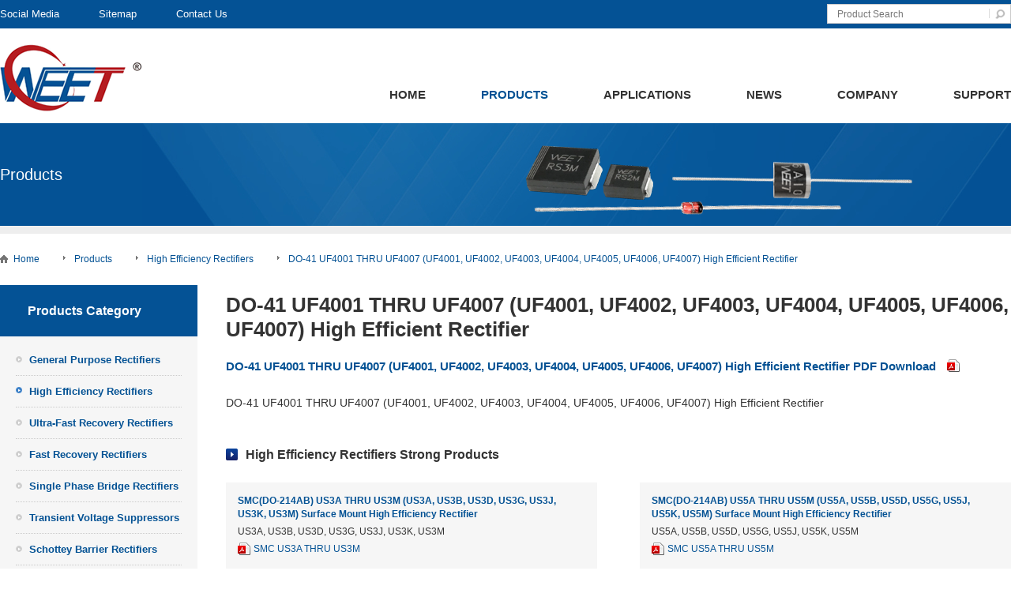

--- FILE ---
content_type: text/html
request_url: https://www.weetcl.com/High_Efficiency_Rectifiers/DO41_UF4001_THRU_UF4007.html
body_size: 3065
content:
<!DOCTYPE html PUBLIC "-//W3C//DTD XHTML 1.0 Transitional//EN" "http://www.w3.org/TR/xhtml1/DTD/xhtml1-transitional.dtd">
<html xmlns="http://www.w3.org/1999/xhtml">
<head>
<title>DO-41 UF4001 THRU UF4007 (UF4001, UF4002, UF4003, UF4004, UF4005, UF4006, UF4007) High Efficient Rectifier_High Efficiency Rectifiers_WEE Technology - Manufacturer of Surface Mount (SMD) and Through Hole (DIP) Diodes & Rectifiers</title>
<meta http-equiv="Content-Type" content="text/html; charset=utf-8" />
<meta name="description" content=""/>
<meta name="keywords" content=""/>
<link href="/skin/style.css" rel="stylesheet" type="text/css" />
</head>
<body>
<div class="HeaderBg">
	<div class="HeaderTop">
    	<div class="l"><a href="/Social_Media">Social Media</a><a href="/sitemap.xml">Sitemap</a><a href="/Contact_Us">Contact Us</a></div>
    	<div class="r">
        <form action="/search" name="search" id="search" onsubmit="javascript:return search_add();"><input type="submit" name="Submit" value="" class="but"><input name="keyword" type="text" id="keyword" class="input" size="35" maxlength="50" placeholder="Product Search"></form></div>
    </div>
</div>
<div class="Header">
	<div class="logo"><a href="/"><img src="/skin/img/logo.png" alt="WEE Technology - Manufacturer of Surface Mount (SMD) and Through Hole (DIP) Diodes & Rectifiers" /></a></div>
    <div class="r">
    	<ul>
            <li><a href="/Contact_Us">Support</a></li>
            <li><a href="/Company">Company</a></li>
            <li><a href="/News">News</a></li>
            <li><a href="/Applications">Applications</a></li>
            <li class="tag"><a href="/Products">Products</a></li>
            <li><a href="/">Home</a></li>
        </ul>
    </div>
    <div class="clr"></div>
</div>
<div class="Banner">
	<div class="Bg">
    	<h2>Products</h2>
        <div class="pic"><img src="/images/WEE_Technogoy_Diodes_and_Rectifiers_Banner_1.png" /></div>
    </div>
</div>
<div class="Content">
    <div class="ConenttLinks"><a href="/" class="home">Home</a><a href="/Products">Products</a><a href="/High_Efficiency_Rectifiers">High Efficiency Rectifiers</a><a href="/High_Efficiency_Rectifiers/DO41_UF4001_THRU_UF4007.html">DO-41 UF4001 THRU UF4007 (UF4001, UF4002, UF4003, UF4004, UF4005, UF4006, UF4007) High Efficient Rectifier</a></div>
	<div class="ContentLeft">
    	<div class="menu">
        	<h3>Products Category</h3>
        	<ul><li><a href="/General_Purpose_Rectifiers">General Purpose Rectifiers</a></li>
		  	<li class="tag"><a href="/High_Efficiency_Rectifiers">High Efficiency Rectifiers</a></li>
		  	<li><a href="/Ultra_Fast_Recovery_Rectifiers">Ultra-Fast Recovery Rectifiers </a></li>
		  	<li><a href="/Fast_Recovery_Rectifiers">Fast Recovery Rectifiers  </a></li>
		  	<li><a href="/Single_Phase_Bridge_Rectifiers">Single Phase Bridge Rectifiers</a></li>
		  	<li><a href="/Transient_Voltage_Suppressors_TVS">Transient Voltage Suppressors</a></li>
		  	<li><a href="/Schottey_Barrier_Rectifiers">Schottey Barrier Rectifiers</a></li>
		  	<li><a href="/High_Speed_Switching_Diodes">High Speed Switching Diodes</a></li>
		  	<li><a href="/Silicon_Planar_Zener_Diodes">Silicon Planar Zener Diodes</a></li>
		  	<li><a href="/Small_Signal_Transistors">Small Signal Transistors</a></li>
		  	<li><a href="/WEET_Popular_SMD_DIP_Diodes_and_Rectifiers">WEET Popular SMD DIP Diodes and Rectifiers</a></li>
		  	<li><a href="/WEET_Strong_Capacitors_and_Resistors_List">WEET Strong Capacitors and Resistors List</a></li>
		  	</ul>
        </div>
    </div>
	<div class="ContentRight">
    	<h1>DO-41 UF4001 THRU UF4007 (UF4001, UF4002, UF4003, UF4004, UF4005, UF4006, UF4007) High Efficient Rectifier</h1>
        <div class="ProductsView">
        	
        	<div class="pdfdown"><a href="/pdf/WEET_DO41_UF4001_THRU_UF4007.pdf">DO-41 UF4001 THRU UF4007 (UF4001, UF4002, UF4003, UF4004, UF4005, UF4006, UF4007) High Efficient Rectifier PDF Download</a></div>
          	<div class="text"><span style="font-size:14px;">DO-41 UF4001 THRU UF4007 (UF4001, UF4002, UF4003, UF4004, UF4005, UF4006, UF4007) High Efficient Rectifier</span></div>
			<div class="xianguan">
          	<h4>High Efficiency Rectifiers Strong Products</h4>
          	<ul class="list">
                
              <li><strong><a href="/High_Efficiency_Rectifiers/SMC_US3A_THRU_US3M.html">SMC(DO-214AB) US3A THRU US3M (US3A, US3B, US3D, US3G, US3J, US3K, US3M) Surface Mount High Efficiency Rectifier </a></strong>US3A, US3B, US3D, US3G, US3J, US3K, US3M<a href="/pdf/WEET_SMC_US3A_THRU_US3M.PDF" class="pdf" target="_blank">SMC US3A THRU US3M</a></li>
              
              <li class="r"><strong><a href="/High_Efficiency_Rectifiers/SMC_US5A_THRU_US5M.html">SMC(DO-214AB) US5A THRU US5M (US5A, US5B, US5D, US5G, US5J, US5K, US5M) Surface Mount High Efficiency Rectifier </a></strong>US5A, US5B, US5D, US5G, US5J, US5K, US5M<a href="/pdf/WEET_SMC_US5A_THRU_US5M.pdf" class="pdf" target="_blank">SMC US5A THRU US5M</a></li>
              
              <li><strong><a href="/High_Efficiency_Rectifiers/SMAJ_US1A_THRU_US1M.html">SMA-J US1A THRU US1M (US1A, US1B, US1D, US1G, US1J, US1K, US1M) Surface Mount High Efficiency Rectifier</a></strong>US1A, US1B, US1D, US1G, US1J, US1K, US1M<a href="/pdf/WEET_SMAJ_US1A_THRU_US1M.pdf" class="pdf" target="_blank">SMA-J US1A THRU US1M</a></li>
              
              <li class="r"><strong><a href="/High_Efficiency_Rectifiers/SMA_US1A_THRU_US1M.html">SMA(DO-214AC) US1A THRU US1M (US1A, US1B, US1D, US1G, US1J, US1K, US1M) Surface Mount High Efficiency Rectifier</a></strong>US1A, US1B, US1D, US1G, US1J, US1K, US1M<a href="/pdf/WEET_SMA_US1A_THRU_US1M.pdf" class="pdf" target="_blank">SMA US1A THRU US1M</a></li>
              
              <li><strong><a href="/High_Efficiency_Rectifiers/R-1_1H1_THRU_1H8.html">R-1 1H1 THRU 1H8 (1H1, 1H2, 1H3, 1H4, 1H5, 1H6, 1H7, 1H8) High Efficient Rectifier</a></strong>R-1 1H1 THRU 1H8<a href="/pdf/WEET_R-1_1H1_THRU_1H8.pdf" class="pdf" target="_blank">R-1 1H1 THRU 1H8</a></li>
              
              <li class="r"><strong><a href="/High_Efficiency_Rectifiers/R-6_HER601_THRU_HER608.html">R-6 HER601 THRU HER608 (HER601, HER602, HER603, HER604, HER605, HER606, HER607, HER608) High Efficient Rectifier                                                                                                                                               </a></strong>HER601, HER602, HER603, HER604, HER605, HER606, HER607, HER608<a href="/pdf/WEET_R-6_HER601_THRU_HER608.pdf" class="pdf" target="_blank">R-6 HER601 THRU HER608</a></li>
              
            </ul>
          	<div class="clr"></div>
            <div class="news">
                <h4>Related News</h4>
                <ul><li><strong><a href="/News/WEET-SOD-123FL-K16-1A-60V-Surface-Mount-Schottky-Barrier-Rectifier-For-Lighting-Applications.html">WEET SOD-123FL K16 1A 60V Surface Mount Schottky Barrier Rectifier For Lighting Applications</a></strong><em>2024-05-27</em></li>
				<li><strong><a href="/News/WEET-Top-and-Strong-Flat-Bridge-Rectifiers-1000V-GBU610-GBU1010-GBJ1010-GBJ5010-Cross-to-Taiwansemi.html">WEET Top and Strong Flat Bridge Rectifiers 1000V GBU610 GBU1010 GBJ1010 GBJ5010 Cross to Taiwansemi</a></strong><em>2020-09-17</em></li>
				<li><strong><a href="/News/WEET-WEE-Technology-2024-May-Day-Holiday-Notice-Happy-Labor-Day-Rectifiers-and-Diodes-Factory.html">WEET WEE Technology 2024 May Day Holiday Notice Happy Labor Day Rectifiers and Diodes Factory</a></strong><em>2024-04-26</em></li>
				<li><strong><a href="/News/WEET-One-of-Top-Zener-Diode-Factory-in-China-Foucs-on-500mW-Zener-Diode-2.4V-to-75V.html">WEET One of Top Zener Diode Factory in China Foucs on 500mW Zener Diode 2.4V to 75V</a></strong><em>2020-08-03</em></li>
				<li><strong><a href="/News/WEE-Technology-Wish-You-Enjoy-a-Happy-Thanksgiving-Day.html">WEE Technology Wish You Enjoy a Happy Thanksgiving Day</a></strong><em>2018-11-22</em></li>
				<li><strong><a href="/News/WEET-2024-Qingming-Ching-Ming-Festival-Holiday-Notice-Bridge-Rectifers-Diodes-Transistors-Factory-in-China.html">WEET 2024 Qingming Ching Ming Festival Holiday Notice Bridge Rectifers Diodes Transistors Factory in China</a></strong><em>2024-04-02</em></li>
				<li><strong><a href="/News/WEET-Shares-Technology-Frontier-GaN-Semiconductor-Key-Material-for-5G-Application.html">WEET Shares Technology Frontier-GaN Semiconductor-Key Material for 5G Application</a></strong><em>2020-05-27</em></li>
				<li><strong><a href="/News/WEET-SOT-23-BC807-16-BC807-25-BC807-40-BC808-16-BC808-25-BC808-40-PNP-Silicon-Small-BJT-Transistors.html">WEET SOT-23 BC807-16 BC807-25 BC807-40 BC808-16 BC808-25 BC808-40 PNP Silicon Small BJT Transistors</a></strong><em>2024-03-28</em></li>
				<li><strong><a href="/News/WEE-Technology-Labor-Day-Holiday-Notice-From-May-1st-to-May-5th-2020-Happy-May-Day-WEET.html">WEE Technology Labor Day Holiday Notice From May 1st to May 5th 2020, Happy May Day WEET</a></strong><em>2020-04-30</em></li>
				<li><strong><a href="/News/WEE-Technology-Products-Packing-Information-and-Carton-Standard.html">WEE Technology Products Packing Information and Carton Standard</a></strong><em>2018-03-20</em></li>
				
			</ul>
            </div>
          </div>
        </div>
    </div>
    <div class="clr"></div>
</div>
<div class="Foot">
	<div class="FootLinks"><span>Copyright &copy; 2000 WEE Technology Company Limited. All rights reserved.</span></div>
</div>
</body>
</html>

--- FILE ---
content_type: text/css
request_url: https://www.weetcl.com/skin/style.css
body_size: 4207
content:
@charset "utf-8";
/* www.ljun.net */
body { font-family: Arial, Helvetica, sans-serif; background: #fff; font-size:12px; color:#333; margin: 0; padding: 0;}
div,form,img,ul,ol,li,dl,dt,dd {margin: 0; padding: 0; border: 0; list-style: none none;}
h1,h2,h3,h4,h5,h6 { margin:0; padding:0; font-size:12px; font-weight: normal;}
table,td,tr,th{font-size:12px;}
a:link {color: #333; text-decoration:none;}
a:visited {color: #333;text-decoration:none;}
a:hover { color: #045294; text-decoration: none;}
a:active { color: #333;}
.fB {font-weight: bold;}
.clr{ clear: both; height: 0; line-height: 0; font-size: 0;}
.c06c,.c06c:link,.c06c:visited{ color: #0062AF;}
.c06c:hover{ color: #f30;}
.clr_10{ clear: both; height: 10px; line-height: 0; font-size: 0;}
.pages{ height: 28px; line-height: 28px; clear:both; padding-top: 25px; font-family:Verdana, Geneva, sans-serif; text-align:center;}
.pages a,.pages a:visited,.pages strong{ display:block; float:left; margin: 0 2px; height: 23px; line-height: 23px; text-align:center; width: 25px; border: 1px solid #ccc; background: #fff;}
.pages a:hover,.pages strong{ border: 1px solid #2E88C5; color: #fff; background: #2E88C5; font-weight:normal;}
.main_area{ height: 370px; position:relative; overflow:hidden;}
#con_product_slide{ width: 92px; height:370px;margin:0 auto; position:relative;*z-index:1;}
#scroll_btn_list{ overflow:hidden;height:15px;position:absolute;bottom:12px;z-index:1; margin: 0 auto;}
#scroll_btn_list li{float:left;margin: 0 5px; width: 12px;}
#scroll_btn_list li a{display:block;position:relative;width:12px; height:12px; font-size: 0; line-height: 0; background:#fff; overflow:hidden;border-radius:15px;}
#scroll_btn_list li a:after{ position:absolute;left:0;top:0;width:100%;height:15px;}
#scroll_btn_list .on a,#scroll_btn_list li a:hover{ background:#09f; }
#scroll_product_list{ height:370px;width:100%;position:absolute;top:0;left:0;}
#scroll_product_list li{height:370px;width:100%;display:none;position:absolute;left:0;top:0;}
#scroll_product_list li.on{display:block;}
.HeaderBg{ background: #045295; height: 36px; line-height: 36px;}
.HeaderTop{ width: 1280px; margin: 0 auto;}
.HeaderTop .l{ float:left; font-size: 13px; }
.HeaderTop .l a{ color: #fff; margin-right: 50px;}
.HeaderTop .r{ float:right; padding-top: 5px;}
.HeaderTop .r .but{ float:right; background: #fff url(img/ico_sc.png) no-repeat 0 0; height: 25px; border: 1px solid #ccc; border-left: none; width: 28px; cursor: pointer; outline: none;}
.HeaderTop .r .input{ float:right; height: 21px; border: 1px solid #ccc; width: 200px; color: #ccc; font-size: 12px; border-right: none; outline: none; text-indent: 10px; }
.Header{ width: 1280px; margin: 0 auto;}
.Header .logo{ float:left; padding: 20px 0 15px;}
.Header .r{ float:right; margin-top: 75px;}
.Header .r li{ float:right; margin-left: 70px; font-size: 15px; font-weight:bold; text-transform:uppercase;}
.Header .r .tag a,.Header .r .tag a:visited{ color:#045294;}
.Header .r .tag a:hover{}
.Home{ width: 1280px; margin: 0 auto; padding-top: 25px;}
.Home h2{ font-size: 18px; text-align:center; font-weight:bold;}
.Home p{ text-align:center; font-size: 14px; line-height: 21px; padding: 7px 0 25px; margin: 0; color: #666;}
.Home .mneu{ background: #eee url(img/menu_bg.png) repeat-x 0 0; padding: 38px 0;}
.Home .mneu .list{ float:left; border-right: 1px solid #E9E9E9; padding: 0 35px; width: 230px; height: 370px;}
.Home .mneu .list h3{ font-size: 15px; text-transform:uppercase; font-weight:bold; height: 35px;}
.Home .mneu .list h3 a,.Home .mneu .list h3 a:visited{ color: #045294;}
.Home .mneu .list h3 a:hover{ color: #B51C20;}
.Home .mneu .list li{ background:url(img/ico_2.png) no-repeat 0 9px; padding-left: 15px; height: 25px; line-height: 25px; font-size: 12px; font-weight:bold;}
.Home .mneu .no{border-right: none;}
.Home .mneu .list .more{ padding-top: 12px; background: none; padding-left: 0; }
.Home .mneu .list .more a{ color: #fff; background: #045294; width: 88px; height: 28px; line-height: 28px; text-align:center; border-radius:5px;display:block;}
.Home .mneu .list .more a:hover{ background: #B51C20;}
.Home .mneu .list .map{ background:url(img/ico_map.png) no-repeat 0 center; height: 120px; padding-top: 50px;}
.Home .mneu .listp{ width: 300px;}
.HomeBg{ background:#02437D;}
.HomeFoot{ width: 1280px; margin: 0 auto; padding: 40px 0 30px; color: #fff;}
.HomeFoot h3{ font-size: 15px; text-transform:uppercase; height: 40px; font-weight:bold;}
.HomeFoot .products{ float:left; width: 420px;}
.HomeFoot .products li{ height: 85px; padding: 13px 0;}
.HomeFoot .products li img{ float:left; width: 120px; height: 85px; }
.HomeFoot .products li p{ margin: 0; padding: 0; float:right; width: 280px; line-height: 19px;}
.HomeFoot .products li p strong{ display:block; font-size: 14px; line-height: 21px; height: 60px;}
.HomeFoot .products li a,.HomeFoot .products li a:visited{ color: #fff;}
.HomeFoot .products li a:hover{ color: #ff0;}
.HomeFoot .products li .pdf{ background:url(img/ico_p.png) no-repeat 0 1px; display:block; padding-left: 22px;}
.HomeFoot .news{ float:left; width: 350px; margin: 6px 0 0 80px;}
.HomeFoot .news li{ padding: 7px 0; line-height: 19px; float:left; width: 350px; height: auto;}
.HomeFoot .news li a,.HomeFoot .news li a:visited{ color: #fff; float:left; width:255px; }
.HomeFoot .news li a:hover{ color: #ff0;}
.HomeFoot .news li em{ font-size: 14px; font-style:normal; width: 95px; font-weight:bold; display:block; float:left;}
.HomeFoot .about{ float:right; width: 350px; line-height: 21px;}
.HomeFoot .about p{ margin: 0; padding: 10px 0 15px;}
.HomeFoot .about img{ margin-right: 10px;}
.Banner{ background:#045295; height: 130px; border-bottom: 10px solid #eee;}
.Banner .Bg{ background:url(img/banner_bg.jpg) no-repeat right 0; height: 130px; width: 1280px; margin: 0 auto;}
.Banner .Bg h2{ float:left; height: 130px; line-height: 130px; color: #fff; font-size: 20px;}
.Banner .Bg .pic{ float:right; margin: 20px 120px 0 0;}
.Content{ width: 1280px; margin: 0 auto; padding-bottom: 40px;}
.Content .ConenttLinks{ height: 65px; line-height: 65px;}
.Content .ConenttLinks a{ margin-right: 30px; background:url(img/ico_4.png) no-repeat 0 3px; padding-left: 14px; color: #045294; }
.Content .ConenttLinks a:hover{ color: #B51C20;}
.Content .ConenttLinks .home{ background:url(img/ico_3.png) no-repeat 0 2px; padding-left: 17px;}
.ContentLeft{ float:left; width: 250px;}
.ContentLeft .menu{ background: #F6F6F6;}
.ContentLeft .menu h3{ background: #045295; height: 65px; line-height: 65px; text-indent: 35px; color: #fff; font-size: 16px; font-weight:bold;}
.ContentLeft .menu ul{ padding: 10px 20px 30px;}
.ContentLeft .menu li{ background:url(img/ico_5.png) no-repeat 0 -37px; border-bottom: 1px dotted #ccc; line-height: 21px; padding: 9px 0 9px 17px; font-weight:bold; font-size: 13px;}
.ContentLeft .menu li a{ color: #045294;}
.ContentLeft .menu li a:hover{ color: #B51C20;}
.ContentLeft .menu .tag{ background:url(img/ico_5.png) no-repeat 0 14px;}
.ContentRight{ float:right; width: 994px; padding-top: 10px;}
.ContentRight h1{ font-size: 26px; padding-bottom: 15px; font-weight:bold; text-transform: capitalize; }
.ContentRight .top{ line-height: 21px;}
.ContentRight .top p{ margin: 0; padding: 0;}
.ContentRight .top table{ width: 100%;  border-collapse:collapse; margin-top: 10px;}
.ContentRight .top table td{ border: 1px solid #ddd; line-height: 27px; padding: 0 10px;}
.ContentRight .top table .tr td{ background: #ddd; font-weight:bold; line-height: 32px;}

.ContentRight .aboutus{ line-height: 21px;}
.ContentRight .aboutus p{ margin: 0; padding: 10px 0; line-height: 21px;}
.ContentRight .aboutus table{ width: 100%; border-collapse:collapse; margin-top: 10px;}
.ContentRight .aboutus table td{ border: 1px solid #ddd; line-height: 27px; padding: 0 10px;}
.ContentRight .aboutus table .tdtitle td{ background: #ddd; font-weight:bold; line-height: 32px;}
.ContentRight .aboutus h3{ background:url(img/ico_6.jpg) no-repeat 0 18px; font-size: 16px; color: #045295; font-weight:bold; padding: 15px 25px 10px; margin-top: 20px;}

.ContentRight .videolistabout{}
.ContentRight .videolistabout li{ float:left; width: 480px; text-align:center; overflow:hidden; margin-top: 25px; height: 370px;}
.ContentRight .videolistabout li iframe { width: 480px; height: 320px; border: 0; display:block; margin-bottom: 10px;}
.ContentRight .videolistabout .r{ float:right;}



.ContentRight .History{}
.ContentRight .History li{ margin: 10px 0; line-height: 60px; height: 60px; font-size: 14px; background: #f6f6f6;}
.ContentRight .History li strong{ display:block; background: #ddd; width: 60px; height: 60px; border-right: 10px solid #fff; text-align:center; font-size: 18px; float:left; margin-right: 20px;}

.ContentRight .aboutus .FactoryPhotos{}

.ContentRight .aboutus .FactoryPhotos li{ float:left; width: 310px; margin: 20px 32px 5px 0; text-align:center;}
.ContentRight .aboutus .FactoryPhotos li img{ display:block; width: 310px; margin: 0 auto 10px; box-shadow: 0 0 8px #ccc;}
.ContentRight .aboutus .FactoryPhotos .r{ float:right; margin-right: 0;}


.ContentRight .aboutus .pic1{}
.ContentRight .aboutus .pic1 li{ float:left; width: 90px; margin: 15px 60px 0 0; text-align:center;}
.ContentRight .aboutus .pic1 img{ width: 90px; display:block; margin: 0 auto 10px; border: 1px solid #dfdfdf; box-shadow: 0 0 8px #ccc;}

.ContentRight .aboutus .pic1 .r{ float:right; margin-right: 0;}

.ContentRight .aboutus .down{}
.ContentRight .aboutus .down li{ height: 38px; line-height: 38px; background:url(img/ico_p.png) no-repeat 0 11px; padding-left: 28px; border-bottom: 1px dotted #ccc; font-weight:bold;}
.ContentRight .aboutus .down .pdf,.ContentRight .aboutus .pdf:visited{ float: right; color: #0062AF; text-decoration:underline; background:url(img/ico_down.gif) no-repeat 0 8px; padding-left: 20px;}
.ContentRight .aboutus .down .pdf:hover{ color: #f20;}



.ContentRight .aboutus .zhanhui{ font-size: 14px;}
.ContentRight .aboutus .zhanhui .line{ border-bottom: 1px solid #ddd; margin: 20px 0;}
.ContentRight .aboutus .zhanhui a{ text-decoration:underline; color: #045294;}
.ContentRight .aboutus .zhanhui a:hover{ color: #f00;}




.table2{border-collapse:collapse;}
.table2 td{ border: 1px solid #ccc; text-align:center;}
.table2 .tr5{ border: 1px solid #ccc; font-weight:bold; background: #0070C0; color: #fff; }









.ContentRight .ProductsHome{}
.ContentRight .ProductsHome li{ float:left; width: 310px; margin: 30px 32px 10px 0; height: 200px;}
.ContentRight .ProductsHome li img{ width: 310px; height: 110px; box-shadow: 0 0 8px #ccc; display:block; margin-bottom: 10px;}
.ContentRight .ProductsHome li h4{ background:url(img/ico_6.jpg) no-repeat 0 7px; padding-left: 25px; line-height: 30px; font-size: 17px; font-weight:bold;}
.ContentRight .ProductsHome li a{color: #045294;}
.ContentRight .ProductsHome li a:hover{color: #B51C20;}
.ContentRight .ProductsHome li p{ margin: 0; padding: 5px 0; line-height: 17px;}
.ContentRight .ProductsHome li .more{ display:block; background:url(img/ico_2.png) no-repeat 70px center; margin-top: 5px; font-weight:bold;}
.ContentRight .ProductsHome .r{ float:right; margin-right: 0;}
.Productslist{}
.Productslist .list li{ float:left; width: 470px; line-height: 17px; margin-top:20px; height: 115px;  overflow:hidden;}
.Productslist a{ color: #045294;}
.Productslist a:hover{color: #B51C20;}
.Productslist .list li img{ float:left; width: 150px; height: 100px; border: 1px solid #ddd;}
.Productslist .list li strong{ display:block; padding-bottom: 5px;}
.Productslist .list li .pdf{ background:url(img/ico_p.png) no-repeat 0 0; padding-left: 20px; display:block; margin-top: 5px;}
.Productslist .list li p{ margin: 0; padding: 0; float:right; width: 295px; }
.Productslist .list .r{ float:right;}
.Productslist .listpdf{ padding: 60px 0 20px;}
.Productslist .listpdf h3{ background:url(img/ico_6.jpg) no-repeat 0 7px; padding-left: 25px; height: 50px; line-height: 30px; font-size: 18px; font-weight:bold;}
.Productslist .listpdf li{ height: 30px; line-height: 30px; background:url(img/line_1.png) repeat-x 0 center;}
.Productslist .listpdf li strong{ display:block; background: #fff url(img/ico_2.png) no-repeat 0 12px; padding: 0 25px 0 15px; float:left;}
.Productslist .listpdf li .pdf{ background: #fff url(img/ico_p.png) no-repeat right 6px; float:right; padding: 0; width: 25px; height: 25px; overflow:hidden; text-indent: 9999px;}
.Productslist .tishi{ text-align:center; padding: 40px 0; font-size: 14px; font-weight:bold;}
.Productslist .listtext li{ width: 470px; margin-top: 20px; height: 100px; overflow:hidden;}

.ProductsView{}
.ProductsView a{ color: #045294;}
.ProductsView a:hover{  color: #B51C20;}
.ProductsView .pic{ float:right; margin: 10px 0 0 30px;}
.ProductsView .pdfdown { line-height: 32px; font-weight:bold;}
.ProductsView .pdfdown a{ line-height: 32px; font-size: 15px; background:url(img/ico_p.png) no-repeat right 0; padding-right: 30px;}
.ProductsView .text{ padding: 20px 0; line-height: 21px;}
.ProductsView .text p{ margin: 0; padding: 10px 0;}
.ProductsView .text h3{ font-size: 16px; font-weight:bold; padding: 25px 0 10px;}
.ProductsView .text ul{ margin-left: 15px;}
.ProductsView .text li{  list-style: disc; line-height: 23px;}
.ProductsView .text table{ width: 100%; border-collapse:collapse; margin-top: 10px;}
.ProductsView .text table td,.ProductsView .text table th{ border: 1px solid #ddd; line-height: 27px; padding: 0 10px;}
.ProductsView .text table .bg{ background: #F6F6F6; text-align:right;}
.ProductsView .text table th{ background: #ddd;}
.ProductsView .xianguan{ padding: 20px 0;}
.ProductsView .xianguan h4{ height: 30px; line-height: 30px; font-size: 16px; font-weight:bold; background:url(img/ico_6.jpg) no-repeat 0 7px; padding-left: 25px;}
.ProductsView .xianguan .list li{ float:left; width: 440px; line-height: 17px; margin-top: 20px; height: 80px; background: #F6F6F6; padding: 15px;}
.ProductsView .xianguan .list li img{ float:left; width: 150px; height: 100px; border: 1px solid #ddd;}
.ProductsView .xianguan .list li strong{ display:block; padding-bottom: 5px;}
.ProductsView .xianguan .list li .pdf{ background:url(img/ico_p.png) no-repeat 0 0; padding-left: 20px; display:block; margin-top: 5px;}
.ProductsView .xianguan .list li p{ margin: 0; padding: 0; float:right; width: 295px; }
.ProductsView .xianguan .list .r{ float:right;}
.ProductsView .xianguan .news{ padding-top: 40px; clear:both;}
.ProductsView .xianguan .news ul{ margin-top: 10px;}
.ProductsView .xianguan .news li{ line-height: 35px;}
.ProductsView .xianguan .news li{ height: 28px; line-height: 28px; background:url(img/line_1.png) repeat-x 0 center;}
.ProductsView .xianguan .news li strong{ display:block; background: #fff url(img/ico_2.png) no-repeat 0 12px; padding: 0 25px 0 15px; float:left;}
.ProductsView .xianguan .news li em{ float:right; background: #fff; padding-left: 20px; font-style:normal; color: #999;}
.newslist{ padding: 0;}
.newslist .bg{ padding: 15px 20px; background: #F6F6F6; margin: 25px 0;}
.newslist h3{ font-size: 28px; height: 35px; padding: 20px 0 10px;}
.newslist ul{ padding-bottom: 15px;}
.newslist li{ height: 27px; line-height: 27px; font-size: 14px;}
.newslist li em{ font-style:normal; float:left; width: 130px;}
.newslist li a{}
.newslist li a{ color: #045294;}
.newslist li a:hover{  color: #B51C20;}
.Newsview{ }
.Newsview h1{ font-weight:bold; text-transform:none;}
.Newsview .time{ padding-top: 10px; color: #999;}
.Newsview .text{ line-height: 23px; padding: 25px 0 70px; font-size: 14px;}
.Newsview .text p{ margin: 0;line-height: 23px; padding: 10px 0; font-size: 14px;}

.Newsview .text table{ width: 100%; border-collapse:collapse; margin-top: 10px;}
.Newsview .text table td,.Newsview .text table th{ border: 1px solid #ddd; line-height: 27px; padding: 0 10px;}
.Newsview .text table .bg{ background: #F6F6F6; text-align:right;}
.Newsview .text table th{ background: #ddd;}


.Newsview .next{ border-top: 1px solid #ddd; line-height: 26px; padding-top: 20px;}
.Newsview .next a,.Newsview .next a:visited{ color: #045294;}
.Newsview .next a:hover{ color: #B51C20;}
.Newsview .next span a,.Newsview .next span a:visited{ margin-top: 10px; text-align:center; color: #fff; text-decoration:none; display:block; display:block; color: #fff; background: #999; float:right; width: 75px; height: 36px; line-height: 36px; font-size: 14px;}
.Newsview .next span a:hover{ background: #000; color: #fff;}
.Foot{ background: #000; padding: 30px 0;}
.FootLinks{ width: 1280px; margin: 0 auto; color: #999; text-align:center;}
.FootLinks span{}
.FootLinks a,.FootLinks a:visited{ color: #999; margin: 0 20px;}
.FootLinks a:hover{ color: #666;}
.FootLinks .no{ margin-left: 0;}